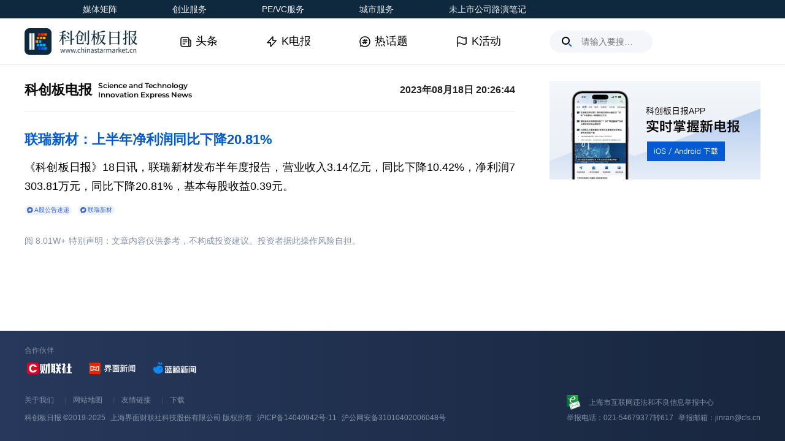

--- FILE ---
content_type: application/javascript; charset=UTF-8
request_url: https://wwwjs.chinastarmarket.cn/_next/static/chunks/pages/detail/%5Bid%5D-4022a102f0b2aae0.js
body_size: 4863
content:
(self.webpackChunk_N_E=self.webpackChunk_N_E||[]).push([[995],{17742:(e,s,a)=>{"use strict";a.r(s),a.d(s,{default:()=>i});var t=a(37876),r=a(48230),c=a.n(r),l=a(77328),n=a.n(l);let i=e=>{let s="https://cdnjs.cls.cn/www/stib/images/404.png",a="页面找不到了...";return e.statusCode>=500&&e.statusCode<600&&(s="https://cdnjs.cls.cn/www/stib/images/500.png",a="啊噢，服务器出错了"),(0,t.jsxs)(t.Fragment,{children:[(0,t.jsxs)(n(),{children:[(0,t.jsx)("title",{children:"科创板日报：百人记者团队聚焦科创板和上市公司报道"}),(0,t.jsx)("meta",{name:"description",content:"要闻通过头条、研究、专栏三大频道对科创板资讯进行报道和梳理，开板动态、监管动向、上百公司热点追踪，全方位无死角、精选头条新闻。清晰呈现科创板市场新闻的重要层次，并对科创板重大事件进行连续性、解释性宏观报道。要闻力争帮助科创板投资者一眼看穿市场，为投资者提供原创报道、深度解读、精华推荐和科创板投资线索。"})]}),(0,t.jsxs)("div",{className:"d-f f-d-c j-c m-a t-a-c page-wrapper",children:[(0,t.jsx)("img",{className:"d-b m-a p-t-10",src:s,alt:"error"}),(0,t.jsx)("h2",{className:"m-t-53 m-b-38 f-s-18 l-h-138889 c-222",children:a}),(0,t.jsx)(c(),{href:"/",children:(0,t.jsx)("div",{className:"d-i-b m-t-38 m-b-20 p-t-14 p-r-75 p-b-14 p-l-75 f-s-16 l-h-125 c-fff bg-c-1a73e8 c-p",children:"返回首页"})})]})]})}},19434:(e,s,a)=>{"use strict";a.d(s,{A:()=>r});var t=a(37876);let r=e=>{let s=e.list||[];return Array.isArray(s)&&!!s.length&&(0,t.jsx)("div",{className:`d-f f-w c-b ${e.className?e.className:"m-b--7"}`,children:s.map((e,s)=>{let a=e.subject_id||e.id,r=e.subject_name||e.name||"";return(0,t.jsxs)("a",{className:"d-f a-c p-l-4 p-r-4 m-r-10 m-b-10 b-r-8 bg-c-3363d7-8",href:`/subject/${a}`,target:"_blank",rel:"noopener noreferrer",children:[(0,t.jsx)("img",{className:"w-10 m-r-2",src:"https://cdnjs.cls.cn/www/stib/20250520/images/topic-logo.png"}),(0,t.jsx)("span",{className:"f-s-10 l-h-16 c-3363d7",children:r})]},`${a}-${s}`)})})}},30714:(e,s,a)=>{"use strict";a.r(s),a.d(s,{__N_SSP:()=>A,default:()=>y});var t=a(37876),r=a(14232),c=a(77328),l=a.n(c),n=a(89099),i=a(56557),d=a.n(i),m=a(71766),o=a(74162),h=a(17742),f=a(60219),b=a(13535);let u=e=>{let s=(0,r.useRef)(null),a=(0,r.useRef)(null),[c,l]=(0,r.useState)([]),[n,i]=(0,r.useState)(!1);(0,r.useEffect)(()=>{if(e.content&&s.current){i(!0);let e=s.current.querySelectorAll("img");if(e){let s=[];for(let a=0;a<e.length;a++)s.push(e[a].src);l(s)}}},[e.content]),(0,r.useEffect)(()=>{if(e.content&&s.current&&n){let e=s.current.querySelectorAll(".article-video");e&&e.forEach(e=>{let s=e.getAttribute("data-url"),a=e.getAttribute("data-cover")||"";new m.A({el:e,url:s,videoInit:!0,width:"100%",height:510,poster:a,playbackRate:!1,cssFullscreen:!1})})}},[n]);let d="boolean"!=typeof e.needReplaceLineFeed||e.needReplaceLineFeed,o=e.content||"";return(0,t.jsxs)(t.Fragment,{children:[(0,t.jsx)("div",{ref:s,className:e.className,onClick:e=>(e=>{if(e.target&&"IMG"===e.target.tagName){let s=c.findIndex(s=>s===e.target.src);s>=0&&a.current&&"function"==typeof a.current.handleSetPhotoIndex&&a.current.handleSetPhotoIndex(s)}})(e),dangerouslySetInnerHTML:{__html:d?(0,b.fH)(o):o}}),(0,t.jsx)(f.A,{ref:a,isHide:!0,imageList:c})]})},j=e=>Array.isArray(e.data)&&!!e.data.length&&(0,t.jsx)("div",{className:"m-b-28",children:e.data.map((e,s)=>{let a=(0,b.Jt)(e.url||"");return!!e.url&&(0,t.jsxs)("div",{className:"m-b-15 p-t-9 p-r-9 p-b-9 p-l-9 bg-c-f5f6f9",children:[(0,t.jsx)("img",{src:"https://cdnjs.cls.cn/www/stib/20250520/images/attachment.png",className:"v-a-m m-r-10 w-17"}),(0,t.jsx)("a",{className:"f-s-14 l-h-171429 c-000 v-a-m",href:e.url.replace(a,encodeURIComponent(a)),target:"_blank",rel:"noopener noreferrer",children:e.title})]},`${e.url}-${s}`)})});var p=a(91019),x=a(35257),g=a(19434),v=a(55860),N=a(32932),w=a(66275),_=a(85073);a(15572);var A=!0;let y=(0,o.PA)(e=>{let s=(0,n.useRouter)().query||{},a=(0,w.Pj)().userInfo||{},c=a.oauth_info||{},i=(0,r.useRef)(a),o=(0,r.useRef)(null),[A,y]=(0,r.useState)({data:e.data||{},error:e.error||{errno:0,errorMessage:""}});(0,r.useEffect)(()=>{e.data&&!e.data.id&&k()},[e.data]),(0,r.useEffect)(()=>{(!a.oauth_info||a.oauth_info&&!a.oauth_info.token)&&i.current.oauth_info&&i.current.oauth_info.token&&(i.current={},k())},[c.token]),(0,r.useEffect)(()=>{if(A.data&&A.data.video){let e=o.current;e&&new m.A({el:e,url:A.data.video.videoUrl,videoInit:!0,width:"100%",fitVideoSize:"fixWidth",poster:A.data.video.videoCover||"",playbackRate:!1,cssFullscreen:!1})}},[A.data]);let k=()=>{let e={data:{},error:{errno:0,errorMessage:""}};(0,_.request)({url:"/articles/v1/detail",params:{id:s.id,app:1}}).then(s=>{if(s&&200===s.status)if(s.data){let a=s.data;a&&a.id?e={data:{...a,type:a.column&&a.column.type||0,content:a.column&&0===a.column.columnID?$(a.content||""):a.content},error:{errno:0,errorMessage:""}}:e.error={errno:404,errorMessage:"文章不存在"}}else e.error={errno:s.data&&s.data.code?s.data.code:500,errorMessage:s.data&&s.data.msg?s.data.msg:"连接失败，请稍后再试"};else e.error={errno:s&&s.status?s.status:500,errorMessage:"连接失败，请稍后再试"};y(e)}).catch(s=>{e.error={errno:500,errorMessage:"连接失败，请稍后再试"},y(e)})},$=e=>{let s=new RegExp(/<a([\s\S]*?)href\s*=\s*(['"])([\s\S]*?)\2([^>]*)>(.*?)<\/a>/gi);return e.replace(s,(e,s,a,t,r,c)=>t&&(t.indexOf("h5video.cls.cn")>-1||t.indexOf("vod-cdn.cls.cn")>-1)?'<span class="d-b m-a w-720 h-510"><span class="d-b article-video" data-url="'+t+'" data-poster="'+(c&&c.indexOf("cls.cn/images")>-1?c:"")+'"></span></span>':e)},{data:S={},error:M={}}=A;if(M.errno>=400&&M.errno<600)return(0,t.jsx)(h.default,{statusCode:M.errno,message:M.errorMessage});let E=S.title||"",O=S.content||"";return -1===S.type&&(-1===(O=S.content||S.title).indexOf("【")?E="":0===O.indexOf("【")&&O.indexOf("】")>-1?(E=O.substring(1,O.indexOf("】")),O=O.substring(O.indexOf("】")+1)):E=""),O&&(O.indexOf("chinastarmarket://subject?subjectid=")>-1&&(O=(0,b.z9)(O.replace("chinastarmarket://subject?subjectid=","/subject/"))),O.indexOf("<video")>-1&&(O=O.replace(/<video/g,"<video controls"))),O.indexOf("】")>-1&&(O=O.substring(O.indexOf("】")+1)),(0,t.jsxs)(t.Fragment,{children:[(0,t.jsxs)(l(),{children:[(0,t.jsx)("title",{children:S.title||""}),(0,t.jsx)("meta",{name:"description",content:"最新动态、监管动向、公司热点，全方位无死角、精选头条，打造科创板资讯第一阵地"}),(0,t.jsx)("meta",{href:`https://www.chinastarmarket.cn/detail/${S.id}`,rel:"canonical"})]}),(0,t.jsx)("div",{className:"p-r m-a p-r-40 p-l-40 page-wrapper",children:(0,t.jsxs)("div",{className:"c-b m-a m-b-60 p-t-26 w-1200",children:[(0,t.jsxs)("div",{className:"f-l w-800",children:[-1!==S.type&&(0,t.jsxs)(t.Fragment,{children:[(0,t.jsx)("div",{className:"m-b-10 f-s-22 f-w-b l-h-136364 c-045ad2",children:E}),(0,t.jsxs)("div",{className:"d-f a-c m-b-30 f-s-12 l-h-141667 c-8391a5",children:[Array.isArray(S.visibleTags)&&!!S.visibleTags.length&&S.visibleTags.some(e=>"原创"===e.name)&&(0,t.jsx)("div",{className:"m-r-10 c-045ad2",children:"原创"}),Array.isArray(S.subject)&&!!S.subject.length&&(0,t.jsxs)("a",{className:"d-f a-c m-r-20 p-l-4 p-r-4 b-r-8 bg-c-3363d7-8",href:`/subject/${S.subject[0].id}`,target:"_blank",children:[(0,t.jsx)("img",{className:"w-10 m-r-2",src:"https://cdnjs.cls.cn/www/stib/20250520/images/topic-logo.png"}),(0,t.jsx)("span",{className:"f-s-10 c-3363d7 l-h-14",children:S.subject[0].name})]}),!!S.author&&!!S.author.name&&(0,t.jsx)("div",{className:"m-r-20",children:S.author.name}),(0,t.jsx)("div",{children:d()(1e3*S.ctime).format("YYYY-MM-DD HH:mm")})]}),S.brief&&(0,t.jsxs)("div",{className:"d-f a-s m-b-30 p-l-20 p-t-20 p-b-20 p-r-20 bg-c-f5f6f9",children:[(0,t.jsx)("img",{className:"m-r-20 m-t-5 w-24 h-17",src:"https://cdnjs.cls.cn/www/stib/20250520/images/comma.png"}),(0,t.jsx)("div",{className:"f-s-16 c-000 l-h-175",children:S.brief})]}),!!S.attachments&&!!S.attachments.length&&(0,t.jsx)(j,{data:S.attachments}),!!S.audioUrl&&(0,t.jsx)("div",{className:"m-b-40 w-100p",children:(0,t.jsx)("audio",{controls:!0,controlsList:"nodownload",preload:"none",className:"w-100p v-a-t o-n",src:S.audioUrl})}),!!S.video&&!!S.video.videoUrl&&(0,t.jsx)("div",{className:"m-b-30",ref:o}),(0,t.jsx)(u,{className:"f-s-16 l-h-175 c-000 t-a-j w-b-a content",content:S.content,needReplaceLineFeed:!1}),!!S.remark&&(0,t.jsxs)("div",{className:"m-b-20 f-s-16 l-h-175 c-000 t-a-j w-b-a",children:["点评：",S.remark]})]}),-1===S.type&&(0,t.jsxs)(t.Fragment,{children:[(0,t.jsxs)("div",{className:"c-b m-b-30 p-b-20 b-b-w-1 b-b-s-s b-c-ecedef",children:[(0,t.jsxs)("div",{className:"f-l",children:[(0,t.jsx)("div",{className:"f-l m-r-10 f-s-22 f-w-b l-h-136364 c-0b0b0b",children:"科创板电报"}),(0,t.jsxs)("div",{className:"f-l f-s-12 f-w-b c-0b0b0b l-h-125 f-f-semi",children:[(0,t.jsx)("div",{children:"Science and Technology"}),(0,t.jsx)("div",{children:"Innovation Express News"})]})]}),(0,t.jsx)("div",{className:"f-r f-s-16 f-w-b l-h-1875 c-222",children:d()(1e3*S.ctime).format("YYYY年MM月DD日 HH:mm:ss")})]}),!!E&&(0,t.jsx)("div",{className:`m-b-15 f-s-22 f-w-b l-h-136364 ${"A"===S.level?"f-w-b c-de0422":"B"===S.level?"c-de0422":"c-045ad2"}`,children:E}),(0,t.jsx)("div",{className:`m-b-15 f-s-18 l-h-175 ${"A"===S.level?"f-w-b c-de0422":"B"===S.level?"c-de0422":"c-000"} t-a-j w-b-a content`,dangerouslySetInnerHTML:{__html:(0,b.fH)(O)}}),Array.isArray(S.images)&&S.images.length>0&&(0,t.jsx)(f.A,{imageList:S.images}),(0,t.jsx)(v.A,{className:"m-b-13",list:S.relatedArticles}),(0,t.jsx)(g.A,{className:"m-b-23",list:S.subject})]}),(0,t.jsxs)("div",{className:"m-b-30 f-s-14 l-h-142857 c-8391a5",children:["阅 ",(0,b.ZV)(S.readingNum),(0,t.jsx)("span",{className:"m-l-5",children:"特别声明：文章内容仅供参考，不构成投资建议。投资者据此操作风险自担。"})]})]}),(0,t.jsxs)("div",{className:"f-r w-344",children:[(0,t.jsx)(p.A,{}),(0,t.jsx)(x.A,{type:"special"}),(0,t.jsx)(N.A,{})]})]})})]})})},35257:(e,s,a)=>{"use strict";a.d(s,{A:()=>n});var t=a(37876),r=a(14232),c=a(85073),l=a(88919);let n=e=>{let{type:s}=e,[a,n]=(0,r.useState)([]);(0,r.useEffect)(()=>{i()},[]);let i=()=>{(0,c.request)({url:"/api/subject/hotAndNewestSubject"}).then(e=>{if(e&&200===e.status&&e.data&&0===e.data.errno&&"object"==typeof e.data.data){let s=e.data.data;s&&s.hot_subjects&&s.hot_subjects.length&&n(s.hot_subjects.slice(0,5))}}).catch(e=>{console.log(e)})};return!!a.length&&(0,t.jsxs)("div",{className:"m-b-40",children:[(0,t.jsxs)("div",{className:"m-b-20 p-b-20 l-h-136364 b-b-w-1 b-b-s-s b-c-ecedef",children:[(0,t.jsx)("span",{className:"m-r-10 f-s-22 c-0b0b0b f-w-b",children:"special"===s?"特色内容":"推荐话题"}),(0,t.jsx)("span",{className:"d-i-b v-a-m m-t-4 f-s-12 l-h-133333 c-0b0b0b f-f-semi",children:"special"===s?"Special Contents":"Recommended Topics"})]}),(0,t.jsx)("div",{children:a.map((e,a)=>(0,t.jsxs)("div",{className:"m-t-19 p-b-20 b-b-w-1 b-b-s-s b-c-ecedef",children:[(0,t.jsxs)("div",{className:"d-f j-s a-c",children:[(0,t.jsxs)("div",{className:"f-g-1 d-f a-c o-h",children:[(0,t.jsx)("a",{className:"f-s-0 m-r-11 w-38 h-38",href:`/subject/${e.id}`,target:"_blank",rel:"noopener noreferrer",children:(0,t.jsx)("img",{className:"w-100p h-100p o-f-c b-r-50p",src:e.img})}),(0,t.jsx)("div",{className:"m-r-12 o-h f-s-20 f-w-b l-h-14 t-o-el w-s-n",children:(0,t.jsx)("a",{className:"c-0b0b0b",href:`/subject/${e.id}`,children:e.name})}),"special"===s&&(0,t.jsx)(l.A,{isAttention:e.is_attention,id:e.id,className:"f-s-0 w-59 h-22 f-s-12 l-h-183333 t-a-c b-w-1 b-s-s b-r-12 c-p"})]}),(0,t.jsx)("a",{className:"f-s-0 m-l-10 f-s-14 l-h-128571 c-8391a5",href:`/subject/${e.id}`,target:"_blank",rel:"noopener noreferrer",children:"更多"})]}),!!e.newest_article_id&&(0,t.jsx)("div",{className:"m-t-10 f-s-14 l-h-142857",children:(0,t.jsx)("a",{className:"o-h c-000 t-o-e l-c-2 list-link",href:`/detail/${e.newest_article_id}`,target:"_blank",rel:"noopener noreferrer",children:e.newest_article_title})})]},`${e.id}-${a}`))})]})}},55860:(e,s,a)=>{"use strict";a.d(s,{A:()=>r});var t=a(37876);let r=e=>{let s=e.list||[];return Array.isArray(s)&&!!s.length&&(0,t.jsx)("div",{className:e.className?e.className:"",children:s.map((e,s)=>{let a=e.articleId||e.id||e.article_id,r=e.title||e.name||"";return(0,t.jsxs)("div",{className:"d-f a-c m-b-6 o-h f-s-15 l-h-14",children:[(0,t.jsx)("div",{className:"f-s-0 d-i-b v-a-m m-r-5 w-4 h-4 bg-c-8391a5 b-r-50p"}),(0,t.jsx)("a",{className:"t-o-e l-c-1 c-000 list-link",href:`/detail/${a}`,target:"_blank",rel:"noopener noreferrer",children:r})]},`${a}-${s}`)})})}},86030:(e,s,a)=>{(window.__NEXT_P=window.__NEXT_P||[]).push(["/detail/[id]",function(){return a(30714)}])}},e=>{e.O(0,[695,793,552,636,593,792],()=>e(e.s=86030)),_N_E=e.O()}]);

--- FILE ---
content_type: application/javascript; charset=UTF-8
request_url: https://wwwjs.chinastarmarket.cn/_next/static/N40Zdn2GrR6tyEW_HU7nz/_buildManifest.js
body_size: 882
content:
self.__BUILD_MANIFEST=function(s,c,a,e,t,i,d,n,u,r,f){return{__rewrites:{afterFiles:[],beforeFiles:[],fallback:[]},__routerFilterStatic:{numItems:0,errorRate:1e-4,numBits:0,numHashes:null,bitArray:[]},__routerFilterDynamic:{numItems:0,errorRate:1e-4,numBits:0,numHashes:null,bitArray:[]},"/":["static/chunks/pages/index-e6f523e3a4d88156.js"],"/404":[s,"static/chunks/pages/404-b117ee19a19e967f.js"],"/_error":[s,"static/chunks/pages/_error-531ce75b9b7304f2.js"],"/activity":[a,t,"static/chunks/pages/activity-35eef75bf2599ea2.js"],"/city":["static/chunks/pages/city-bc986e1c2fc1ae10.js"],"/detail/[id]":[s,u,r,e,i,"static/chunks/pages/detail/[id]-4022a102f0b2aae0.js"],"/download":["static/chunks/pages/download-f9cbac25b3c0f972.js"],"/links":["static/chunks/pages/links-6ab5d7295a45e5e3.js"],"/login":["static/chunks/pages/login-f344bd5f0ecc6c7d.js"],"/map":["static/chunks/pages/map-3abdb886e022b63a.js"],"/note":["static/chunks/pages/note-c10ae826045b1048.js"],"/our":["static/chunks/pages/our-5a489537f7e44f0c.js"],"/pevc":[a,f,t,"static/chunks/pages/pevc-f6b755545dac97b7.js"],"/search":["static/chunks/pages/search-5e3339b225be8ed0.js"],"/start":[a,f,t,"static/chunks/pages/start-3dca81b5d37c8b20.js"],"/subject":[a,e,"static/css/39a515713a9b9bac.css","static/chunks/pages/subject-547cb86ec0244cb8.js"],"/subject/[id]":[s,e,i,"static/chunks/pages/subject/[id]-eba6929e85ae29b2.js"],"/telegraph":[e,i,"static/chunks/pages/telegraph-bf70ff38095af215.js"],"/video/[id]":[s,u,r,"static/chunks/721-1338da48210c421f.js","static/chunks/pages/video/[id]-379bd88fcfe8f7b5.js"],sortedPages:["/","/404","/_app","/_error","/activity","/city","/detail/[id]","/download","/links","/login","/map","/note","/our","/pevc","/search","/start","/subject","/subject/[id]","/telegraph","/video/[id]"]}}("static/chunks/695-6e75c8f9ed08fac9.js",0,"static/chunks/387-0934c7b18eeb31d2.js","static/chunks/552-57fb2149c5071870.js","static/css/d73d62fae53bc1df.css","static/css/ac29b534fda4eb07.css",0,0,"static/css/d894e5ba5977938d.css","static/chunks/793-c2fc43607fc03325.js","static/chunks/730-d6a895e84a92320b.js"),self.__BUILD_MANIFEST_CB&&self.__BUILD_MANIFEST_CB();